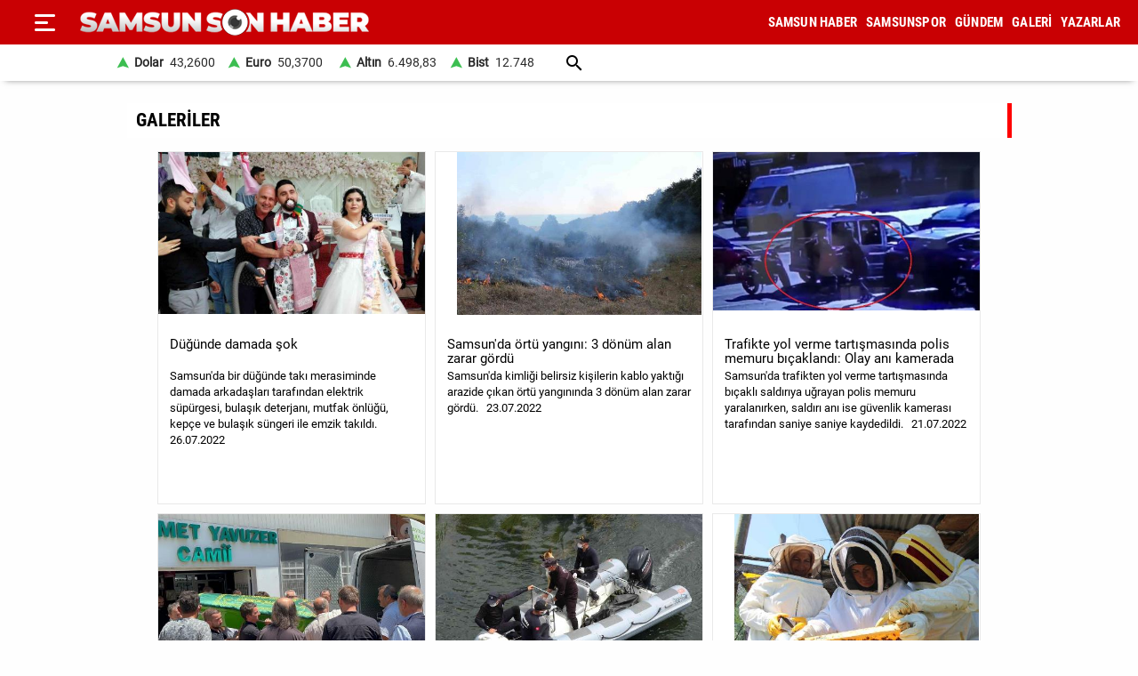

--- FILE ---
content_type: text/html; charset=utf-8
request_url: https://samsunsonhaber.com/galeriler/6
body_size: 17332
content:
<!DOCTYPE html>
<html lang="tr">
<head>
    <meta charset="utf-8">
    <meta name="viewport" content="width=device-width, initial-scale=1">
    <title>Galeriler Sayfa 6 </title>
    <meta name="description" />
    <meta name="keywords" />
    <link rel="preconnect" href="https://adservice.google.com">
    <link rel="preconnect" href="https://www.googletagservices.com">
    <link rel="preconnect" href="https://i.samsunsonhaber.com">
    <link href="/Content/ana.css?v=1.75" rel="stylesheet" />
    <link href="/Content/menu_sol.css?v=1.75" rel="stylesheet" />
</head>
<body>
     
<header>
        <div class="ustY">
                <button class="leftBtn" id="gerisayfa01"  onclick = "geri_git()"  title="ana sayfa"></button>
                    <button class="openbtn" onclick="openNav()" aria-label="Menu"></button>
        <div id="mySidebar" class="sidebar">
            <button class="closebtn" onclick="closeNav()" aria-label="Kapat">×</button>
                            <a href="/" title="ANA SAYFA">ANA SAYFA </a>
                        <a href="/haberleri/samsun-haber" title="SAMSUN HABER"> SAMSUN HABER </a>
                        <a href="/haberleri/samsunspor" title="SAMSUNSPOR"> SAMSUNSPOR </a>
                        <a href="/haberleri/gundem" title="GÜNDEM"> GÜNDEM </a>
                        <a href="/haberleri/siyaset" title="SİYASET"> SİYASET </a>
                        <a href="/haberleri/ekonomi" title="EKONOMİ"> EKONOMİ </a>
                        <a href="/haberleri/dunya" title="DÜNYA"> DÜNYA </a>
                        <a href="/haberleri/magazin" title="MAGAZİN"> MAGAZİN </a>
            <a href="/galeriler/1" title="Galeri">GALERİ</a>
            <a href="/videolar/1" title="Video">VİDEO</a>
            <a class="menuYa" href="/yazarlar" title="Yazarlar">YAZARLAR</a>
            <button type="button" class="collapsible">BİZE ULAŞIN</button>
            <div class="content">
                    <a href="/bilgiler/1/kunye" title="Künye"> Künye</a>
                    <a href="/bilgiler/2/iletisim" title="İletişim"> İletişim</a>
                    <a href="/bilgiler/3/gizlilik-politikasi" title="Gizlilik Politikası"> Gizlilik Politikası</a>
            </div>
            <div class="sosy">
                        <a href="https://www.facebook.com/samsunsonhabercom/" title="Facebook" class="fa"></a>
                        <a href="https://twitter.com/SonHaberSamsun" title="Twitter" class="xe"></a>
                        <a href="https://www.instagram.com/samsunsonhabercom" title="Instagram" class="in"></a>
                        <a href="https://www.youtube.com/@samsunsonhaber1203" title="Youtube" class="yo"></a>
            </div>
        </div>



            <div class="orta">

                    <a href="/" title="Samsun Son Haber - Samsun Haber - Samsunspor Haberleri" class="logo"><img src="https://i.samsunsonhaber.com/Content/images/logoB.png" width="325" height="45" alt="Samsun Son Haber - Samsun Haber - Samsunspor Haberleri" loading="lazy" /></a>
                <nav id="menuDetay">
                    
            <a href="/haberleri/samsun-haber" title="SAMSUN HABER">SAMSUN HABER </a>
            <a href="/haberleri/samsunspor" title="SAMSUNSPOR">SAMSUNSPOR </a>
            <a href="/haberleri/gundem" title="GÜNDEM">GÜNDEM </a>
        <a href="/galeriler/1" title="Galeri">GALERİ</a>
        <a class="menuYa" href="/yazarlar" title="Yazarlar">YAZARLAR</a>


                </nav>



            </div>
        </div>

    

        <div class="menuDoviZemi">
            <div class="menuDoviz">

                    <span class="Y">Dolar <span>43,2600</span></span>
                    <span class="Y">Euro <span>50,3700</span></span>
                    <span class="Y">Altın <span>6.498,83</span></span>
                    <span class="Y">Bist <span>12.748</span></span>
                                                                  <a href="/arsiv" class="ara" title="arşiv"></a>
                                                                  
</div>
        </div></header>
    

    <div class="ortala_ana">
        <h1 class="kath1">GALERİLER</h1>
        
        <div class="galGen">
                    <a href="/galeri/2597/dugunde-damada-sok" target="_blank" title="D&#252;ğ&#252;nde damada şok
"  class="yatGenel">
                        <span class="s1" style="background:url(https://i.samsunsonhaber.com/resimler/galeria/1d505c4aa86.jpg"></span>
                        <h4> D&#252;ğ&#252;nde damada şok
 </h4>
                        <span class="s2">
                            Samsun&#39;da bir d&#252;ğ&#252;nde takı merasiminde damada arkadaşları tarafından elektrik s&#252;p&#252;rgesi, bulaşık deterjanı, mutfak &#246;nl&#252;ğ&#252;, kep&#231;e ve bulaşık s&#252;ngeri ile emzik takıldı. &nbsp;
                            26.07.2022
                        </span>
                    </a>
                    <a href="/galeri/2596/samsunda-ortu-yangini-3-donum-alan-zarar-gordu" target="_blank" title="Samsun da &#246;rt&#252; yangını: 3 d&#246;n&#252;m alan zarar g&#246;rd&#252;
"  class="yatGenel">
                        <span class="s1" style="background:url(https://i.samsunsonhaber.com/resimler/galeria/d8bb2b342ea.jpg"></span>
                        <h4> Samsun&#39;da &#246;rt&#252; yangını: 3 d&#246;n&#252;m alan zarar g&#246;rd&#252;
 </h4>
                        <span class="s2">
                            Samsun&#39;da kimliği belirsiz kişilerin kablo yaktığı arazide &#231;ıkan &#246;rt&#252; yangınında 3 d&#246;n&#252;m alan zarar g&#246;rd&#252;. &nbsp;
                            23.07.2022
                        </span>
                    </a>
                    <a href="/galeri/2595/trafikte-yol-verme-tartismasinda-polis-memuru-bicaklandi-olay-ani-kamerada" target="_blank" title="Trafikte yol verme tartışmasında polis memuru bı&#231;aklandı: Olay anı kamerada
"  class="yatGenel">
                        <span class="s1" style="background:url(https://i.samsunsonhaber.com/resimler/galeria/3fc90c47dd8.jpg"></span>
                        <h4> Trafikte yol verme tartışmasında polis memuru bı&#231;aklandı: Olay anı kamerada
 </h4>
                        <span class="s2">
                            Samsun&#39;da trafikten yol verme tartışmasında bı&#231;aklı saldırıya uğrayan polis memuru yaralanırken, saldırı anı ise g&#252;venlik kamerası tarafından saniye saniye kaydedildi. &nbsp;
                            21.07.2022
                        </span>
                    </a>
                    <a href="/galeri/2594/genc-hemsire-son-yolculuguna-ugurlandi" target="_blank" title="Gen&#231; hemşire son yolculuğuna uğurlandı
"  class="yatGenel">
                        <span class="s1" style="background:url(https://i.samsunsonhaber.com/resimler/galeria/751de11a323.jpg"></span>
                        <h4> Gen&#231; hemşire son yolculuğuna uğurlandı
 </h4>
                        <span class="s2">
                            Eskişehir&#39;de d&#252;n sabah saatlerinde meydana gelen trafik kazasında arkadaşı ile birlikte hayatını kaybeden 22 yaşındaki gen&#231; hemşire, son yolculuğuna uğurlandı. &nbsp;
                            21.07.2022
                        </span>
                    </a>
                    <a href="/galeri/2593/kaybolan-10-yasindaki-emineden-aci-haber" target="_blank" title="Kaybolan 10 yaşındaki Emine den acı haber
"  class="yatGenel">
                        <span class="s1" style="background:url(https://i.samsunsonhaber.com/resimler/galeria/359bc7d2873.jpg"></span>
                        <h4> Kaybolan 10 yaşındaki Emine&#39;den acı haber
 </h4>
                        <span class="s2">
                            Samsun&#39;un &#199;arşamba il&#231;esinde 13 g&#252;n &#246;nce kaybolan 10 yaşındaki engelli Emine Ayhan&#39;ın cesedi, ırmakta yapılan arama &#231;alışmaları sonucu kadavra k&#246;peği tarafından bulundu. &nbsp;
                            20.07.2022
                        </span>
                    </a>
                    <a href="/galeri/2592/aile-boyu-arici-oldular" target="_blank" title="Aile boyu arıcı oldular
"  class="yatGenel">
                        <span class="s1" style="background:url(https://i.samsunsonhaber.com/resimler/galeria/ea75964fcca.jpg"></span>
                        <h4> Aile boyu arıcı oldular
 </h4>
                        <span class="s2">
                            Amasya&#39;da d&#252;zenlenen arıcılık kurslarına aile boyu katılan vatandaşlar aldıkları eğitim sonrası yetiştirmeye başladıkları arılardan bal &#252;retmeye başladı. Anne, baba ve oğul olarak kursa katılan &#199;alışkan ailesinin 9 kovanı bulunuyor. &nbsp;
                            18.07.2022
                        </span>
                    </a>
                    <a href="/galeri/2591/bahcesine-dadanan-domuzlardan-bikti-karadeniz-zekasini-konusturdu" target="_blank" title="Bah&#231;esine dadanan domuzlardan bıktı, Karadeniz zekasını konuşturdu
"  class="yatGenel">
                        <span class="s1" style="background:url(https://i.samsunsonhaber.com/resimler/galeria/a0793d827e2.jpg"></span>
                        <h4> Bah&#231;esine dadanan domuzlardan bıktı, Karadeniz zekasını konuşturdu
 </h4>
                        <span class="s2">
                            Ordu&#39;da bir fındık &#252;reticisi, yıllardır bah&#231;esine giren ve mahsul&#252;ne zarar veren domuzlardan bıkınca Karadeniz zekasını kullanarak bir form&#252;l geliştirdi. &#220;retici, fındık bah&#231;esine yerleştirdiği yaklaşık 50 adet led lamba, alarm sistemi ve &#231;akar lambalar ile fındık bah&#231;esinde dadanan domuzlardan kurtuldu. &nbsp;
                            18.07.2022
                        </span>
                    </a>
                    <a href="/galeri/2590/karadenizde-can-pazari-4-kisilik-aile-bogulma-tehlikesi-gecirdi" target="_blank" title="Karadeniz de can pazarı: 4 kişilik aile boğulma tehlikesi ge&#231;irdi
"  class="yatGenel">
                        <span class="s1" style="background:url(https://i.samsunsonhaber.com/resimler/galeria/8c326bf4cfa.jpg"></span>
                        <h4> Karadeniz&#39;de can pazarı: 4 kişilik aile boğulma tehlikesi ge&#231;irdi
 </h4>
                        <span class="s2">
                            SAMSUN (İHA) – Samsun&#39;da 4 kişilik aile serinlemek i&#231;in girdiği Karadeniz&#39;de boğulma tehlikesi ge&#231;irdi. Anne, baba ve bir &#231;ocuklarının hayati durumların iyi olduğu bilgisine ulaşılırken, diğer &#231;ocuklarının ent&#252;be olduğu &#246;ğrenildi. &nbsp;
                            16.07.2022
                        </span>
                    </a>
                    <a href="/galeri/2589/carsamba-uluslararasi-havalimani-teknofeste-yetisecek" target="_blank" title="&#199;arşamba Uluslararası Havalimanı TEKNOFEST e yetişecek
"  class="yatGenel">
                        <span class="s1" style="background:url(https://i.samsunsonhaber.com/resimler/galeria/a6cd6a79580.jpg"></span>
                        <h4> &#199;arşamba Uluslararası Havalimanı TEKNOFEST&#39;e yetişecek
 </h4>
                        <span class="s2">
                            Bu yıl Samsun&#39;da d&#252;zenlenecek d&#252;nyanın en b&#252;y&#252;k &#39;Havacılık, Uzay ve Teknoloji Festivali&#39; TEKNOFEST Karadeniz&#39;e ilişkin &#231;alışmalar s&#252;r&#252;yor. Y&#252;z binleri ağırlayacak havalimanı festivale kadar hazır olacak. &nbsp;
                            16.07.2022
                        </span>
                    </a>
                    <a href="/galeri/2588/sariya-boyanan-aycicegi-tarlalari-hasat-icin-gun-sayiyor" target="_blank" title="Sarıya boyanan ay&#231;i&#231;eği tarlaları hasat i&#231;in g&#252;n sayıyor
"  class="yatGenel">
                        <span class="s1" style="background:url(https://i.samsunsonhaber.com/resimler/galeria/4a87faa1012.jpg"></span>
                        <h4> Sarıya boyanan ay&#231;i&#231;eği tarlaları hasat i&#231;in g&#252;n sayıyor
 </h4>
                        <span class="s2">
                            T&#252;rkiye&#39;nin sıvı yağ ve kuruyemiş &#252;retiminde &#246;nemli bir yere sahip olan ay&#231;i&#231;eği &#231;i&#231;ek a&#231;masıyla tarlalar sarıya boyandı. &#199;ift&#231;iler ise ay&#231;i&#231;eği fiyatının a&#231;ıklanmasını bekliyor. &nbsp;
                            16.07.2022
                        </span>
                    </a>
                    <a href="/galeri/2587/psikolojik-sorunlari-olan-genc-babasini-oldurdu-anne-ve-kardesini-yaraladi" target="_blank" title="Psikolojik sorunları olan gen&#231; babasını &#246;ld&#252;rd&#252;, anne ve kardeşini yaraladı
"  class="yatGenel">
                        <span class="s1" style="background:url(https://i.samsunsonhaber.com/resimler/galeria/8f8469beb98.jpg"></span>
                        <h4> Psikolojik sorunları olan gen&#231; babasını &#246;ld&#252;rd&#252;, anne ve kardeşini yaraladı
 </h4>
                        <span class="s2">
                            Ordu&#39;nun &#220;nye il&#231;esinde psikolojik sorunlar olduğu &#246;ğrenilen bir kişi, hereksin uyduğu esnada babasını, annesini ve kız kardeşini bı&#231;akladı. Hastaneye kaldırılan baba hayatını kaybederken, diğer yaralıların ise tedavisi s&#252;r&#252;yor. &nbsp;
                            14.07.2022
                        </span>
                    </a>
                    <a href="/galeri/2586/parcalanan-otomobilden-sag-cikti-kaza-ani-kamerada" target="_blank" title="Par&#231;alanan otomobilden sağ &#231;ıktı: Kaza anı kamerada
"  class="yatGenel">
                        <span class="s1" style="background:url(https://i.samsunsonhaber.com/resimler/galeria/63dece89b20.jpg"></span>
                        <h4> Par&#231;alanan otomobilden sağ &#231;ıktı: Kaza anı kamerada
 </h4>
                        <span class="s2">
                            Samsun&#39;da meydana gelen trafik kazasında par&#231;alanan otomobilden s&#252;r&#252;c&#252; sağ &#231;ıkarken, kaza anı ise kameraya yansıdı. &nbsp;
                            14.07.2022
                        </span>
                    </a>

        </div>
        <div class="galGenSayfa">
                    <a href="/galeriler/5" class="glSl2"> </a>
                                <a alt="" href="/galeriler/1" class="gler2">1 </a>
                                <a alt="" href="/galeriler/2" class="gler2">2 </a>
                                <a alt="" href="/galeriler/3" class="gler2">3 </a>
                                <a alt="" href="/galeriler/4" class="gler2">4 </a>
                                <a alt="" href="/galeriler/5" class="gler2">5 </a>
                            <div class="glAk2">6</div>
                                <a alt="" href="/galeriler/7" class="gler2">7 </a>
                                <a alt="" href="/galeriler/8" class="gler2">8 </a>
                                <a alt="" href="/galeriler/9" class="gler2">9 </a>
                                <a alt="" href="/galeriler/10" class="gler2">10 </a>
                                <a alt="" href="/galeriler/11" class="gler2">11 </a>
                <a href="/galeriler/7" class="glSg2"> </a>


        </div>




    </div>
        
    <footer>
         <div class="alt01">
 
</div>
<div class="alt03">
    <nav class="orta">
                <a href="/bilgiler/1/kunye" title="Künye">Künye </a>
                <a href="/bilgiler/2/iletisim" title="İletişim">İletişim </a>
                <a href="/bilgiler/3/gizlilik-politikasi" title="Gizlilik Politikası">Gizlilik Politikası </a>
        </nav>
</div>
<div class="alt04"> <div>Samsun'dan ve Türkiye’den son dakika Samsun haberleri, köşe yazıları, Samsunspor haberleri ve bütün konuların tek adresi Samsun Son Haber. Haber içerikleri izin alınmadan, kaynak gösterilerek dahi yayınlanamaz.</div>
<div class="sosyalbtns">
        <a href="https://www.facebook.com/samsunsonhabercom/" title="Facebook" rel="nofollow" target="_blank" class="fa"></a>
            <a href="https://twitter.com/SonHaberSamsun" title="Twitter" rel="nofollow" target="_blank" class="xe"></a>
            <a href="https://www.instagram.com/samsunsonhabercom" title="Instagram" rel="nofollow" target="_blank" class="in"></a>
            <a href="https://www.youtube.com/@samsunsonhaber1203" title="Youtube" rel="nofollow" target="_blank" class="yo"></a>
    </div>
</div>

    </footer>
    <!-- Global site tag (gtag.js) - Google Analytics -->
<script async src="https://www.googletagmanager.com/gtag/js?id=UA-90182268-2"></script>
<script>
  window.dataLayer = window.dataLayer || [];
  function gtag(){dataLayer.push(arguments);}
  gtag('js', new Date());

  gtag('config', 'UA-90182268-2');
</script> 
    <script src="/Scripts/haberScript.js?v=1.1"></script>
</body>

</html>